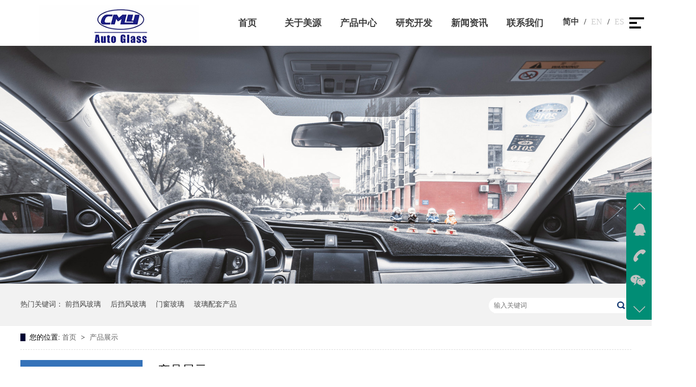

--- FILE ---
content_type: text/html; charset=utf-8
request_url: http://meiyuanglass.com/Product.aspx?TypeID=7
body_size: 6407
content:

<!doctype html>
<html>
<head><meta http-equiv="Content-Type" content="text/html; charset=gb2312" /><title>
	美源汽车玻璃（厦门）有限公司
</title><meta id="description" name="description" content="美源汽车玻璃（厦门）有限公司-主要生产前挡风夹层玻璃、钢化玻璃、夹钨丝发热玻璃和门窗钢化玻璃等产品，在全球汽车玻璃替换市场中拥有较高的市场份额" /><meta id="keywords" name="keywords" content="美源汽车玻璃（厦门）有限公司" />
<script type="text/javascript" src="/js/jquery-1-7-2.js"></script>
<meta charset="UTF-8">
<meta http-equiv="X-UA-Compatible" content="IE=edge,chrome=1" />
<meta name="renderer" content="webkit">
<meta name="viewport" content="width=device-width,initial-scale=1.0,minimum-scale=1.0,maximum-scale=1.0,user-scalable=no">
<link rel="stylesheet" type="text/css" href="css/css.css">
<script type="text/javascript" src="js/jquery-1.6.min.js"></script>
<script type="text/javascript" src="js/jquery.SuperSlide.2.1.3.js"></script>
<script type="text/javascript" src="js/js.js"></script>
<link href="css/page.css" rel="stylesheet" type="text/css" />
    <script src="js/Zhishiying.js" type="text/javascript"></script>
    <style type="text/css">
        .img_list_301 ul li {
            float: left;
            border: #e4e4e4 solid 1px;
            display: inline;
            margin-bottom: 15px;
            margin-right: 15px;
            width: 150px;
            height: 180px;
            overflow: hidden;
        }

        .NewList {
            margin-top: 10px;
        }
    </style>
</head>
<body>
    <form id="form1">
        
<!--④设置网站背景开始-->

<style>
    #bloc #header #nav .otherItem {
  position: absolute;
  height: 100%;
  width: 2rem;
  overflow: hidden;
  padding: 0.25rem 0;
  box-sizing: border-box;
  right: 0;
  top: 0;
    transition: all 0.3s cubic-bezier(0.7, 0.01, 0.3, 1);
    -webkit-transition: all 0.3s cubic-bezier(0.7, 0.01, 0.3, 1);
    -moz-transition: all 0.3s cubic-bezier(0.7, 0.01, 0.3, 1);
    -o-transition: all 0.3s cubic-bezier(0.7, 0.01, 0.3, 1);
}
#bloc #header.active #nav .otherItem{
    padding: 0.05rem 0;
}
#bloc #header #nav .otherItem > span {
  display: flex;
  float: left;
  width: 40%;
  height: 0.5rem;
  justify-content: center;
}
#bloc #header #nav .otherItem > span > a {
  display: inline-block;
  text-align: center;
  transition: all 0.2s cubic-bezier(0.7, 0.01, 0.3, 1);
  -webkit-transition: all 0.2s cubic-bezier(0.7, 0.01, 0.3, 1);
  -moz-transition: all 0.2s cubic-bezier(0.7, 0.01, 0.3, 1);
  -o-transition: all 0.2s cubic-bezier(0.7, 0.01, 0.3, 1);
  font-size: 0.14rem;
  height: 0.5rem;
  line-height: 0.5rem;
  color: rgba(255, 255, 255, 0.5);
}
#bloc #header #nav .otherItem > span > a:hover {
  color: #ffffff;
}
#bloc #header #nav .otherItem > span:nth-child(2) {
  margin-left: 10%;
}
#bloc #header #nav .otherItem > span:nth-child(2) > a {
  width: calc(100%/3);
}
#bloc #header #nav .otherItem > span:nth-child(1) {
  margin-left: 5%;
  margin-right: 5%;
}
#bloc #header #nav .otherItem > span:nth-child(1) > a {
  width: 50%;
  font-size: 0.2rem;
}
#bloc #header #nav .otherItem > span .active {
  color: #ffffff;
  font-weight: bold;
}
#bloc #header #nav .otherItem:after {
  content: '';
  position: absolute;
  left: 0;
  right: 0;
  margin: auto;
  top: 0;
  bottom: 0 ;
  width: 1px;
  height: 0.2rem;
  background-color: rgba(255, 255, 255, 0.5);
}
</style>
<div class="headBg">

    
    <div class="logoBg">
        <a href='http://meiyuanglass.com' title='美源汽车玻璃（厦门）有限公司'><img src='/upload/img/20220902085509.png' alt='美源汽车玻璃（厦门）有限公司' /></a>
    </div>
    <img src="images/imgBtn.png" class="imgBtn01">
    <style>
        .lang {
            line-height: 85px;
        }        
        .lang a {display:inline-block;margin:0 10px;color:#ccc;}
            .lang a.active {color:#3f3f3f; font-weight:900;}
            .lang a:hover {color:#3f3f3f;}
    </style>
    <div class="otherItem" style="float:right;">
			    <span class="lang"><a href="http://www.meiyuanglass.com/" class="active">简中</a>/<a href="http://en.meiyuanglass.com/" class="fanti">EN</a>/<a href="http://es.meiyuanglass.com/">ES</a></span>
		    </div>
    <ul class="menu">
        
        <li>
            <a href="Default.aspx" title="首页">首页</a>
            
        </li>        
        
        <li>
            <a href="AboutUs.aspx?ClassID=2" title="关于美源">关于美源</a>
            
            <dl class="pc_erji">
                
                <dd>
                    <a href="About.aspx?ClassID=25" title="公司简介">
                        公司简介</a>
                </dd>
                
                <dd>
                    <a href="About.aspx?ClassID=26" title="企业文化">
                        企业文化</a>
                </dd>
                
                <dd>
                    <a href="PicList.aspx?ClassID=27" title="荣誉资质">
                        荣誉资质</a>
                </dd>
                
            </dl>
            
        </li>        
        
        <li>
            <a href="About.aspx?ClassID=33" title="产品中心">产品中心</a>
            
            <dl class="pc_erji">
                
                <dd>
                    <a href="About.aspx?ClassID=33" title="前挡风玻璃">
                        前挡风玻璃</a>
                </dd>
                
                <dd>
                    <a href="About.aspx?ClassID=34" title="后挡风玻璃">
                        后挡风玻璃</a>
                </dd>
                
                <dd>
                    <a href="About.aspx?ClassID=35" title="门窗玻璃">
                        门窗玻璃</a>
                </dd>
                
                <dd>
                    <a href="About.aspx?ClassID=36" title="玻璃配套产品">
                        玻璃配套产品</a>
                </dd>
                
            </dl>
            
        </li>        
        
        <li>
            <a href="PicList.aspx?ClassID=31" title="研究开发">研究开发</a>
            
            <dl class="pc_erji">
                
                <dd>
                    <a href="PicList.aspx?ClassID=31" title="生产工艺">
                        生产工艺</a>
                </dd>
                
                <dd>
                    <a href="PicList.aspx?ClassID=44" title="产品检验">
                        产品检验</a>
                </dd>
                
                <dd>
                    <a href="PicList.aspx?ClassID=45" title="认证资质">
                        认证资质</a>
                </dd>
                
            </dl>
            
        </li>        
        
        <li>
            <a href="News.aspx?ClassID=30" title="新闻资讯">新闻资讯</a>
            
            <dl class="pc_erji">
                
                <dd>
                    <a href="PicList.aspx?ClassID=29" title="视频">
                        视频</a>
                </dd>
                
                <dd>
                    <a href="News.aspx?ClassID=30" title="新闻">
                        新闻</a>
                </dd>
                
            </dl>
            
        </li>        
        
        <li>
            <a href="Contact.aspx?ClassID=9" title="联系我们">联系我们</a>
            
        </li>        
        
        
            
        <div class="clear"></div>
    </ul>
    


    <div class="clear"></div>
</div>

        
<div class="banner02Bg" style="background: url(upload/img/20200922142747.jpg) no-repeat center center; background-size: cover;">
</div>

        
<script type="text/javascript" language="javascript">
    //①搜索开始
    function checkSearch() {
        if ($("#KeyName").val() == "" || $("#KeyName").val() == null) {
            alert("请输入搜索关键词");
            $("#KeyName").val("");
            $("#KeyName").focus();
            return false;
        }
        var Search_url = $("#key-Search").attr("value");
        window.location.href = Search_url + "?q=" + escape($("#KeyName").val());
    }

    //②按下回车键出发某个按钮开始
    document.onkeydown = function (event) {
        e = event ? event : (window.event ? window.event : null);
        if (e.keyCode == 13) {
            document.getElementById("SearchButton").click();
            return false;
        }
    }
</script>

<div class="p1-search-1 b">
    <div class="blk-main">
        <div class="blk-md blk">
            <div class="p1-search-1-inp fr">
                
                <a href="ProSearch.aspx" style="display: none;" value="ProSearch.aspx" id="key-Search"></a>
                <input class="p1-search-1-inp1" type="text" id="KeyName" placeholder="输入关键词" />
                <input class="p1-search-1-inp2" type="button" name="SearchButton" id="SearchButton" onclick="checkSearch()" value="" />
                
            </div>
            <p>
                热门关键词：
                
                <a href="Product.aspx?TypeID=1" title="前挡风玻璃">前挡风玻璃</a>
                
                <a href="Product.aspx?TypeID=4" title="后挡风玻璃">后挡风玻璃</a>
                
                <a href="Product.aspx?TypeID=7" title="门窗玻璃">门窗玻璃</a>
                
                <a href="Product.aspx?TypeID=10" title="玻璃配套产品">玻璃配套产品</a>
                
            </p>
        </div>
    </div>

    <!-- CSS -->

</div>

        <div class="blk-main clearafter">
            <div class="blk plc">
                <div class="p12-curmbs-1" navcrumbs="">
                    <b>您的位置: </b>
                    <a href="Default.aspx">首页 </a>
                    <span>&gt; </span>

                    <i class=""><a>产品展示 </a></i>

                </div>
            </div>
            <div class="clear"></div>
            
<div class="blk-xs fl">
    <div class="fdh-01 blk">
        
        <div class="fdh-01-tit">
            <h3>产品分类</h3>
        </div>
        <div class="fdh-01-nav" navvicefocus1="">
            
            <div class="fdh-01-nav-one">
                <h3><a href="Product.aspx?TypeID=1" title="前挡风玻璃">前挡风玻璃 </a></h3>
                
            </div>
            
            <div class="fdh-01-nav-one">
                <h3><a href="Product.aspx?TypeID=4" title="后挡风玻璃">后挡风玻璃 </a></h3>
                
            </div>
            
            <div class="fdh-01-nav-one">
                <h3><a href="Product.aspx?TypeID=7" title="门窗玻璃">门窗玻璃 </a></h3>
                
            </div>
            
            <div class="fdh-01-nav-one">
                <h3><a href="Product.aspx?TypeID=10" title="玻璃配套产品">玻璃配套产品 </a></h3>
                
            </div>
            
        </div>
        
        <div class="clear"></div>
    </div>
    <div class="cbgg-01 blk">
        <p>
            <img src="images/prolist4.png">
        </p>
        <span>0086-13850025601</span>
    </div>
</div>

            <div class="blk-sm fr">
                <div class="cplb-1n-ts-01">
                    <div class="cplb-1n-ts-01-tit">
                        <h3>产品展示</h3>
                    </div>
                    <div class="cplb-1n-ts-01-list">
                        
                                <dl>
                                    <dt>
                                        <a href="ProDetail.aspx?ProId=31" title="门窗玻璃"
                                            target="_blank">
                                            <img src="/upload/20220905151326.jpg" alt="门窗玻璃" />
                                        </a>
                                    </dt>
                                    <dd>
                                        <h4><a href="ProDetail.aspx?ProId=31" title="门窗玻璃"
                                            target="_blank">门窗玻璃</a></h4>
                                        <div class="cplb-1n-ts-01-list-desc">
                                        </div>
                                        <div class="cplb-1n-ts-01-list-deta">
                                            <a href="ProDetail.aspx?ProId=31" title="门窗玻璃"
                                                target="_blank">了解详情</a>
                                        </div>
                                    </dd>
                                </dl>
                            
                    </div>
                    <div class="clear"></div>
                </div>
                <div class="page_box" style="width: 100%; padding-top: 5px; padding-bottom: 8px;">
                    
                </div>
            </div>
            <div class="clear"></div>
        </div>
        
<div class="ftBg">
    <div class="foot">
        <img src="upload/img/20220902085525.png" alt="底部LOGO" class="ftlogo">
        <div style="margin-right: 344px; width: 1271px;">
        <ul class="ftRul"><li>备案号：<a href='http://beian.miit.gov.cn/' target="_blank">闽ICP备2020017383号-1</a></li></ul>
        <ul class="ftRul">
            <li><span style="font-family: Arial, Helvetica, sans-serif;">Copyright&nbsp;&nbsp;&copy;&nbsp;&nbsp;2020-<script
                type="text/javascript">                                                                                                                     var myDate = new Date(); document.write(myDate.getFullYear());</script>
            </span>&nbsp;
            美源汽车玻璃（厦门）有限公司&nbsp;&nbsp;All Rights Reserved. </li>
            <!--<li>
                备案号：<a href='http://beian.miit.gov.cn/' target="_blank">闽ICP备2020017383号-1</a>
            </li>-->
            <!--<li>
                地址：厦门市同安区西柯镇西福路137号&nbsp;&nbsp; </li>
            <li>
                联系人：Sofia&nbsp;&nbsp; </li>
            <li>
                电话：0086-13850025601&nbsp;&nbsp; </li>
            <li>
                手机：0086-13850025601&nbsp;&nbsp; </li>
            <li>
                 </li>
            <li>
                
            技术支持：<a href="http://www.369yun.com" title="光明云网络" target="_blank">光明云网络</a>
                
            </li>
            
            <li>友情链接：
            
                <a href="http://www.365wto.com" target="_blank" title="企业邮箱服务商">
                    企业邮箱服务商</a>
                &nbsp;
                <a href="http://www.baidu.com" target="_blank" title="百度">
                    百度</a>
                
            </li>-->
            
        </ul>
        
        <ul class="ftRul">
            <li><a href="Contact.aspx?ClassID=9" title="联系我们">联系我们</a></li>
            
        </ul>
        
        <ul class="ftRul">
            <li><a href="About.aspx?ClassID=33" title="产品中心">产品中心</a></li>
            
            <!--<li>
                <a href="About.aspx?ClassID=36" title="玻璃配套产品">
                    玻璃配套产品</a>
            </li>-->
            
            <!--<li>
                <a href="About.aspx?ClassID=35" title="门窗玻璃">
                    门窗玻璃</a>
            </li>-->
            
            <!--<li>
                <a href="About.aspx?ClassID=34" title="后挡风玻璃">
                    后挡风玻璃</a>
            </li>-->
            
            <!--<li>
                <a href="About.aspx?ClassID=33" title="前挡风玻璃">
                    前挡风玻璃</a>
            </li>-->
            
        </ul>
        

        </div>
    </div>
</div>
</script>
<style type="text/css">
    /*右侧悬浮菜单*/
    .slide {
        width: 50px;
        height: 250px;
        position: fixed;
        top: 70%;
        margin-top: -126px;
        background: #018D75;
        right: 0;
        border-radius: 5px 0 0 5px;
        z-index: 999;
    }

        .slide ul {
            list-style: none;
        }

        .slide .icon li {
            width: 49px;
            height: 50px;
            background: url(images/icon.png) no-repeat;
        }

        .slide .icon .up {
            background-position: -330px -120px;
        }

        .slide .icon li.qq {
            background-position: -385px -73px;
        }

        .slide .icon li.tel {
            background-position: -385px -160px;
        }

        .slide .icon li.wx {
            background-position: -385px -120px;
        }

        .slide .icon li.down {
            background-position: -330px -160px;
        }

        .slide .info {
            top: 50%;
            height: 147px;
            position: absolute;
            right: 100%;
            background: #018D75;
            width: 0px;
            overflow: hidden;
            margin-top: -73.5px;
            transition: 0.5s;
            border-radius: 4px 0 0 4px;
        }

            .slide .info.hover {
                width: 145px;
            }

            .slide .info li {
                width: 160px;
                color: #CCCCCC;
                text-align: center;
            }

                .slide .info li p {
                    font-size: 16px;
                    line-height: 1.5em;
                    padding: 15px;
                    text-align: left;
                }

                .slide .info li.qq p a {
                    display: block;
                    margin-top: 12px;
                    width: 100px;
                    height: 32px;
                    line-height: 32px;
                    color: #00DFB9;
                    font-size: 16px;
                    text-align: center;
                    text-decoration: none;
                    border: 1px solid #00DFB9;
                    border-radius: 5px;
                }

                    .slide .info li.qq p a:hover {
                        color: #FFFFFF;
                        border: none;
                        background: #00E0DB;
                    }

                .slide .info li div.img {
                    height: 100%;
                    /*background: #DEFFF9;*/
                    margin: 15px;
                }

                    .slide .info li div.img img {
                        width: 100%;
                        height: 100%;
                    }
    /*控制菜单的按钮*/
    .index_cy {
        width: 30px;
        height: 30px;
        background: url(images/index_cy.png);
        position: fixed;
        right: 0;
        top: 50%;
        margin-top: 140px;
        background-position: 62px 0;
        cursor: pointer;
    }

    .index_cy2 {
        width: 30px;
        height: 30px;
        background: url(images/index_cy.png);
        position: fixed;
        right: 0;
        top: 50%;
        margin-top: 140px;
        background-position: 30px 0;
        cursor: pointer;
    }

    /*自适应 当屏小于1050时隐藏*/
    @media screen and (max-width: 1050px) {
        .slide {
            display: none;
        }

        #btn {
            display: none;
        }
    }
</style>
<div class="slide">
    <ul class="icon">
        <li class="up" title="上一页"></li>
        <li class="qq"></li>
        <li class="tel"></li>
        <li class="wx"></li>
        <li class="down" title="下一页"></li>
    </ul>
    <ul class="info">
        <li class="qq" style="display: none;">
            <p>
                在线沟通，请点我

                
            </p>
        </li>
        <li class="tel" style="display: list-item;">
            <p>
                咨询热线：<br>
                0086-13850025601<br>
                客服QQ：
                <br>
                
                <br>
            </p>
        </li>
        <li class="wx" style="display: none;">
            <div class="img">
                <img src="">
                <a style="color: #fff">扫一扫，关注微信</a>
            </div>
        </li>
    </ul>
</div>
<script type="text/javascript">
    $(function () {

        $('.slide .icon li').not('.up,.down').mouseenter(function () {
            $('.slide .info').addClass('hover');
            $('.slide .info li').hide();
            $('.slide .info li.' + $(this).attr('class')).show();//.slide .info li.qq
        });
        $('.slide').mouseleave(function () {
            $('.slide .info').removeClass('hover');
        });

        $('#btn').click(function () {
            $('.slide').toggle();
            if ($(this).hasClass('index_cy')) {
                $(this).removeClass('index_cy');
                $(this).addClass('index_cy2');
            } else {
                $(this).removeClass('index_cy2');
                $(this).addClass('index_cy');
            }

        });

    });
</script>
<meta name="viewport" content="width=1355" />
    </form>
</body>
</html>



--- FILE ---
content_type: text/css
request_url: http://meiyuanglass.com/css/css.css
body_size: 9558
content:
*{
    margin: 0;
    padding: 0;
}

.clear{
    clear: both;
    margin: 0 auto;
}

.fl{
    float: left;
}

.fr{
    float: right;
}

.wrap01{
    width: 1350px;
    margin: 0 auto;
}

a{
    text-decoration: none;
}

ul{
    list-style: none;
}

.headBg{
    background: #fff;
}

.logoBg{
   float: left;
    height: 68px;
    margin-left: 77px;
    margin-top: 10px;
}

.logoBg a{
    display: block;
    height: 100%;
}

.logoBg a img{
    display: block;
    height: 79px;
}

.imgBtn01{
    float: right;
    height: 100%;
    display: block;
    margin-right: 15px;
}

.menu{
    float: right;
    margin-right: -20px;
}

.menu li{
    float: left;
    position: relative;
    margin: 0 30px;
}

.menu li>a{
    display: block;
    height: 90px;
    line-height: 90px;
    font-size: 18px;
    color: #3f3f3f;
    width: 120px;
    text-align: center;
	    /*font-weight: 900;*/
}

.pc_erji{
    position: absolute;
    top: 90px;
    left: 0;
    width: 100%;
    background: #fff;
    box-shadow: 0 0 8px #ccc;
    border-radius: 3px;
    display: none;
    z-index: 10;
}

.menu li:hover>a{
    background: #f5f5f5;
}

.menu li:hover .pc_erji{
    display: block;
}

.pc_erji dd{
    padding: 0 10px;
}

.pc_erji dd a{
    height: 30px;
    line-height: 30px;
    color: #666;
    font-size: 14px;
    text-align: center;
    display: block;
    font-weight: 900;
}

.pc_erji dd:hover{
    background: #f5f5f5;
}

.bannerBg{
    /*height: 800px;*/
}

.c1Bg{
    text-align: center;
    font-size: 0;
    padding: 70px 0;
}


.c1Bg li{
    display: inline-block;
    width: 145px;
    padding: 70px 94px;
    border-right: 1px solid #d9d9d9;
}

.c1Bg li:nth-child(4n){
    border: none;
}

.c1Bg li label{
    display: block;
    font-size: 40px;
    text-align: center;
    line-height: 60px;
    color: #333;
}

.c1Bg li img{
    width: 20px;
    height: 11px;
    margin-top: 20px;
    display: inline-block;
}

.c1Bg li span{
    display: inline-block;
    color: #666;
    font-size: 16px;
    line-height: 24px;
    margin-top: 20px;
    height: 48px;
    overflow: hidden;
}

.c2Bg{
        padding: 46px 0px 110px 0;
}

.tit01{
}

.tit01 label{
    display: block;
    color: #1f1f1f;
    text-align: center;
    font-size: 33px;
    font-weight: 500;
    line-height: 47px;
}

.tit01 span{
    display: block;
    color: #1f1f1f;
    text-align: center;
    font-size: 18px;
    font-weight: 500;
    line-height: 24px;
}

.tit02 label{
    display: block;
    color: #ffffff;
    text-align: center;
    font-size: 33px;
    font-weight: 500;
    line-height: 47px;
}

.tit02 span{
       display: block;
    color: #fff;
    text-align: center;
    font-size: 18px;
    font-weight: 500;
    line-height: 24px;
}


.c2{
    width: 1344px;
    margin: 90px auto 0;
    overflow: hidden;
}

.c2 li{
    width: 270px;
    height: 600px;
    float: left;
    margin-right: 13px;
    overflow: hidden;
}

.c2 li>div{
    width: 500px;
    height: 500px;
}




.c2 li>dl{
    width: 268px;
    height: 98px;
    background: #fff;
    border: 1px solid #c3c3c3;
}

.c2 li>div img{
    display: block;
    width: 100%;
    height: 100%;
}

.c2 li:last-child{
    margin-right: 0 !important;
    float: right !important;
}

.c2LiMax{
    width: 778px !important;
}

.c2LiMax>div{
    width: 778px !important;
    height: 100% !important;
}

.c2LiMax>dl{
    display: none !important;
}

.c2 li>dl dt{
    line-height: 98px;
    text-align: center;
    height: 98px;
}

.c2 li>dl dt img{
    vertical-align: middle;
    margin: 0 5px;
}

.c3Bg{
    padding: 80px 0;
   /* background: #000;*/
	background: url(/images/123123.jpg) no-repeat center center;
}


.c3Mbg{
    width: 1340px;
    margin: 100px auto 0;
    position: relative;
}

a{
    text-decoration: none;
}

ul{
    list-style: none;
}

.c3BannerBg{
    width: 1164px;
    height: 366px;
     margin:0 auto;
    position: relative;
    overflow: hidden;
}

.tuUl{
    overflow: hidden;
}

.tuUl li{
    float: left;
    width: 1164px;
    height: 366px;
    background: #fff;
}


.btn{
    position: absolute;
    cursor: pointer;
    width: 60px;
    height: 11px;
    top: 50%;
    margin-top: -5.5px;
}

.btn img{
    display: block;
    width: 100%;
    height: 100%;
}

.btn.anL{
    left: 0;
}


.btn.anR{
    right: 0;
}

.c3Ltu{
    float: left;
    width: 580px;
    height: 100%;
}

.c3Ltu img{
    display: block;
    width: 100%;
    height: 100%;
}

.c3RDiv{
    width: 496px;
    float: right;
     padding: 44px;
}

.c3RDiv dt{
    font-size: 26px;
    color: #000;
    line-height: 36px;
    font-weight: bolder;
}

.c3RDiv dd{
 }

.c3RDiv dd span{
    display: block;
    color: #6b6b6b;
    font-size: 15px;
    line-height: 24px;
    padding-left: 15px;
    position: relative;
    margin-top: 15px;
}

.c3RDiv dd span:after{
    content: '';
    position: absolute;
    left: 0;
    top: 10px;
    width: 5px;
    height: 5px;
    background:#6b6b6b;
}

.moreA{
    display: block;
    width: 274px;
    height: 55px;
    color: #fff;
    background: #636363;
    font-size: 15px;
    text-align: center;
    line-height: 55px;
    margin: 66px auto 0;
}

.c4bg{
        padding: 100px 0 0 0px;
 }

.c4Ul01{
    width: 1340px;
    margin: 200px auto 0;
}

.c4Ul01 li{
    width: 214px;
    float: left;
    padding: 50px 60px 100px;
    position: relative;
}

.c4Ul01 li label{
    display: block;
    text-align: center;
    color: #000;
    font-size: 24px;
    overflow: hidden;
    white-space: nowrap;
    text-overflow: ellipsis;
}

.c4Ul01 li span{
    display: block;
    color: #9c9c9c;
    font-size: 16px;
    text-align: center;
    margin-top: 20px;
}

.c4li01:after{
    content: '';
    position: absolute;
    right: 0;
    bottom: 17px;
    background: #a2a2a2;
    width: 2px;
    height: 275px;
}

.c4li01:before{
    content: '';
    position: absolute;
    right: -6.99px;
    bottom:283.5px;
    background:url(../images/arrT01.png) no-repeat center center;
    background-size: cover;
    width: 15px;
    height: 15px;
}

.c4li02:after{
    content: '';
    position: absolute;
    right: 0;
    bottom: 17px;
    background: #a2a2a2;
    width: 2px;
    height: 360px;
}

.c4li02:before{
    content: '';
    position: absolute;
    right: -6.99px;
    bottom: 367.5px;
    background:url(../images/arrT01.png) no-repeat center center;
    background-size: cover;
    width: 15px;
    height: 15px;
}

.c4li03:after{
        content: '';
    position: absolute;
    right: 0;
    bottom: 17px;
    background: #a2a2a2;
    width: 2px;
    height: 426px;
}

.c4li03:before{
    content: '';
    position: absolute;
    right: -6.99px;
    bottom: 433.5px;
    background:url(../images/arrT01.png) no-repeat center center;
    background-size: cover;
    width: 15px;
    height: 15px;
}


.c4li04:after{
    content: '';
    position: absolute;
    right: 0;
    bottom: 17px;
    background: #a2a2a2;
    width: 2px;
    height: 518px;
}

.c4li04:before{
    content: '';
    position: absolute;
    right: -6.99px;
    bottom: 525px;
    background:url(../images/arrT01.png) no-repeat center center;
    background-size: cover;
    width: 15px;
    height: 15px;
}

.c4B{
    height: 510px;
    overflow: hidden;
    width: 1340px;
    margin: 0 auto;
}

.c4B label{
    display: block;
    font-size: 33px;
    color: #fff;
    text-align: center;
    line-height: 42px;
    margin-top: 150px;
	font-weight: 500;
}


.c4B span{
    display: block;
    font-size: 18px;
    line-height: 28px;
    color: #fff;
    text-align: center;
    margin-top: 15px;
}

.c4B a{
    display: block;
    width: 274px;
    height: 55px;
    color: #fff;
    background: #947a5f;
    font-size: 15px;
    text-align: center;
    line-height: 55px;
    margin: 66px auto 0;
}

.c5Bg{
    padding: 100px 0;
 }

.c5Tb01{
    width: 1340px;
    margin: 90px auto 0;
    /*border-collapse: collapse;*/
    overflow: hidden;
}

.c5Tb01 td{
    border: 1px solid #dadada;
    padding: 36px;
    width: 20%;
    text-align: center;
}

.c5Tb01 td label {
    display: block;
    font-size: 20px;
    text-align: center;
    line-height: 36px;
    font-weight: bolder;
    color: #4e4e4e;
}

.c5Tb01 td img {
    width: 20px;
    height: 11px;
    margin: 10px auto 0;
    /*display:block;*/
}

.c5Tb01 li{
    border: 1px solid #dadada;
    padding: 1.42%;
    width: 15%;
    float: left;
    margin: 10px 1%;
    text-align: center;
}

.c5Tb01 li label {
    display: block;
    font-size: 20px;
    text-align: center;
    line-height: 36px;
    font-weight: bolder;
    color: #4e4e4e;
}

.c5Tb01 li img {
    width: 20px;
    height: 11px;
    margin: 10px auto 0;
    /*display:block;*/
}


.arbImg01{
    display:block;
}

.arbImg02{
    display:none;
}

.c5Tb01 td:hover .arbImg01{
    display:none;
}

.c5Tb01 td:hover .arbImg02{
    display:block;
}


.c5Tb01 td span {
    display:block;
    color: #666;
    font-size: 14px;
    line-height: 20px;
    margin-top: 20px;
    text-align: center;
    /*width: 150px;*/
    height: 100px;
    overflow: hidden;
}

.c5Tb01 td:hover{
    background: #947a5f;
}

.c5Tb01 td:hover label{
    color: #fff;
}

.c5Tb01 td:hover span{
    color: #fff;
}


.c5Tb01 li:hover .arbImg01{
    display:none;
}

.c5Tb01 li:hover .arbImg02{
    display:block;
}


.c5Tb01 li span {
    display:block;
    color: #666;
    font-size: 14px;
    line-height: 20px;
    margin-top: 20px;
    text-align: center;
    /*width: 150px;*/
    height: 130px;
    overflow: hidden;
}

.c5Tb01 li:hover{
    background: #947a5f;
}

.c5Tb01 li:hover label{
    color: #fff;
}

.c5Tb01 li:hover span{
    color: #fff;
}


.c5Bg>a{
    display: block;
    width: 276px;
    height: 54px;
    margin: 100px auto 0;
    position: relative;
    background: #636363;
}

.c5Bg>a img{
    display: block;
    position: absolute;
    width: 36px;
    height: 15px;
    top: 0;
    right: 0;
    bottom: 0;
    left: 0;
    margin: auto;
}

.c6bg{
     height: 600px;
}

.c6L{
    width: 50%;
    float: left;
    height:100%;
}


.c6R{
    background:#f3f3f3;
    height:100%;
    width: 50%;
    float: right;
}

.c6RM{
    padding: 100px;
    height: 400px;
    overflow: hidden;
}

.c6RMT{

}

.c6RMT label{
    display: block;
    color: #333;
    text-align: center;
    font-size: 30px;
    line-height: 36px;
}

.c6RMT span{
    display: block;
    color: #c1c1c1;
    font-size: 14px;
    text-align: center;
    line-height: 24px;
}

.c6RMm{
    margin-top: 36px;
}

.c6RMm span{
     color: #a2a2a2;
    font-size: 18px;
    line-height: 39px;
    display: block;
    text-indent: 40px;
    text-align:justify;
}

.c6RM>a{
    display: block;
    width: 274px;
    height: 56px;
    margin: 50px auto 0;
    color: #a4a4a4;
    text-align: center;
    line-height: 56px;
    font-size: 16px;
    border: 1px solid #c3c3c3;
}

.tit01 i{
    display: block;
    font-size: 14px;
    text-align: center;
    font-style: normal;
    color: #c1c1c1;
    line-height: 24px;
    height: 24px;
}

.c7bg{
    padding: 100px 0;
}

.c7{
    overflow: hidden;
    width: 1340px;
    margin: 50px auto 0;
    font-size: 0;
    text-align: center;
}

.c7 li{
    width: 370px;
    padding:50px 24px 50px 50px;
    border: 1px solid #c2c2c2;
    display: inline-block;
    overflow: hidden;
}

.c7ImgBox{
    width: 54px;
    height: 54px;
    border: 1px solid #c2c2c2;
    border-radius: 50%;
    position: relative;
    float: left;
}

.c7ImgBox img{
    position: absolute;
    max-width: 100%;
    max-height: 100%;
    left: 0;
    right: 0;
    top: 0;
    bottom: 0;
    margin: auto;
    display: block;
}

.c7TextBox{
    float: right;
    width: 300px;
}

.c7TextBox label{
    display: block;
    font-size: 15px;
    line-height: 30px;
    text-align: left;
    font-weight: bold;
}

.c7TextBox span{
    display: block;
    font-size: 14px;
    line-height: 24px;
    text-align: left;
    font-weight: bold;
}

.c7M{
    width: 1340px;
    margin: 50px auto 0;
}

.c7M li{
    overflow: hidden;
    margin-bottom: 30px;
}

.c7M li input[inp01]{
    display: block;
    height: 40px;
    border: none;
    border-bottom: 1px solid #c0c0c0;
    float: left;
    width: 354px;
    outline: none;
    padding: 0 5px;
    margin-right: 124px;
    color: #a5a5a5;
    font-size: 15px;
    line-height: 40px;
}

.c7M li input[inp01]::placeholder{
    color: #a5a5a5;
    font-size: 15px;
    line-height: 40px;
}

.c7M li input[inp01]:last-child{
    margin-right: 0 !important;
    float: right;
}


.c7M li input[inp02]{
    display: block;
    height: 40px;
    border: none;
    border-bottom: 1px solid #c0c0c0;
    width: 1330px;
    outline: none;
    padding: 0 5px;
    color: #a5a5a5;
    font-size: 15px;
    line-height: 40px;
}

.c7M li input[inp02]::placeholder{
    color: #a5a5a5;
    font-size: 15px;
    line-height: 40px;
}

    .c7M li input[inp03] {
        display: block;
        width: 274px;
        height: 56px;
        margin: 50px auto 0;
        color: #ada5b9;
        text-align: center;
        line-height: 56px;
        font-size: 16px;
        font-weight: bold;
        outline: none;
        cursor: pointer;
        background: none;
        border: 1px solid #c5c5c5;
    }

.c8bg{
    padding: 80px 0;

}

.gun08Bg{
    position: relative;
    width: 1568px;
    margin: 0 auto;
}

.gun08{
    width: 1368px;
    margin: 50px auto 0;
    overflow: hidden;
}

.gun08 ul{
    text-align: center;
    font-size: 0;
    transition: 500ms;
}

.gun08 ul li{
    display: inline-block;
    width: 440px;
    height: 394px;
    margin: 0 8px;
}

.gun08 ul li a{
    display:block;
    width: 100%;
    height: 100%;
}

.gun08 ul li a img{
    display:block;
    width: 100%;
    height: 100%;
}

.btn01{
    position: absolute;
    cursor: pointer;
    width: 60px;
    height: 11px;
    top: 50%;
    margin-top: -5.5px;
}

.btn01 img{
    display: block;
    width: 100%;
    height: 100%;
}

.btn01.anL01{
    left: 0;
}


.btn01.anR01{
    right: 0;
}

.c9bg{
    padding: 80px 0;
    background: #f8f8f8;
}

.more02{
    display: block;
    width: 276px;
    height: 54px;
    margin: 100px auto 0;
    position: relative;
    background: #636363;
}

.more02 img{
    display: block;
    position: absolute;
    width: 36px;
    height: 15px;
    top: 0;
    right: 0;
    bottom: 0;
    left: 0;
    margin: auto;
}

.c9Ul{
    width: 1340px;
    overflow: hidden;
     margin: 80px auto 0;
}

.c9Ul li{
    width: 654px;
    background: #fff;
    float: left;
    padding: 50px 0;
}

.c9Ul li a{
    display: block;
    width: 100%;
    height: 100%;
    overflow: hidden;
}

.c9L{
    padding-left: 45px;
    position: relative;
    float: left;
}

.c9L:after{
    content: '';
    position: absolute;
    width: 41px;
    height: 1px;
    background: #757575;
    left: 0;
    top: 15px;
}

.c9L label{
    display: block;
    font-size: 20px;
    color: #757575;
    line-height: 30px;
}

.c9L span{
    display: block;
    font-size: 14px;
    font-style: normal;
    color: #c1c1c1;
    line-height: 36px;
    height: 36px;
}

.c9Ul li:nth-child(2n){
    float: right !important;
}

.c9R{
    width: 396px;
     float: left;
    margin-left: 40px;
}

.c9R label{
    display: block;
    font-size: 18px;
    color: #747474;
    line-height: 36px;
    overflow: hidden;
    white-space: nowrap;
    text-overflow: ellipsis;
}


.c9R span{
    display: block;
    font-size: 15px;
    color: #747474;
    line-height: 28px;
    overflow: hidden;
    height: 84px;
    margin-top: 20px;
}

.ftBg{
    background: #f8f8f8;
    padding: 80px 0;
}

.foot{
    width: 1367px;
    margin: 0 auto;
    overflow: hidden;
}

.ftlogo{
    display: block;
    width: 319px;
    float: left;
}

.ftRul{
    float: right;
    margin-left: 30px;
}

.ftRul li{

    line-height: 30px;
    height: 30px;
    color: #747474;
    font-size: 14px;
    overflow: hidden;
    white-space: nowrap;
    text-overflow: ellipsis;
}

.ftRul li>a{
    display: inline-block;
    max-width: 120px;
    line-height: 30px;
    height: 30px;
    color: #747474;
    font-size: 14px;
    overflow: hidden;
    white-space: nowrap;
    vertical-align: bottom;
    text-overflow: ellipsis;
}

.ftRul li>a:hover{
    text-decoration: underline;
}


/*ins01------------------------*/
.banner02Bg{
    position: relative;
}

.banner02Text{
    position: absolute;
    top: 0;
    right: 0;
    bottom: 0;
    left: 0;
    margin: auto;
    width: 1200px;
    height: 240px;
}

.banner02Text h1{
    font-size: 56px;
    font-style: italic;
    font-weight: bolder;
    line-height: 64px;
    color: #fff;
    text-align: center;
}

.banner02Text h2{
    font-size: 34px;
    font-style: italic;
    font-weight: bolder;
    line-height: 56px;
    text-align: center;
    color: #fff;
    margin-top: 10px;

}

.banner02Text label{
    display: block;
    font-size: 18px;
    line-height: 24px;
    color: #fff;
    margin-top: 20px;
    text-align: center;
}

.ins01C1bg{
    padding: 100px 0;
}

.ins01C1{
    margin: 50px auto 0;
    width: 1340px;
}

.ins01C1 dl{
    margin-bottom: 10px;
    overflow: hidden;
}

.ins01C1 dl dt{
    width: 582px;
    height: 292px;
}

.ins01C1 dl dt img{
    display: block;
    width: 100%;
    height: 100%;
}

.ins01C1 dl dd{
    /*width: 750px;*/
    /*height: 292px;*/
    width: 680px;
    height: 222px;
    background: #f4f4f4;
    padding: 35px;
    overflow: hidden;
}

.ins01C1 dl dd label{
    display: block;
    font-size: 24px;
    font-weight: bolder;
    color: #000;
    line-height: 36px;
    white-space: nowrap;
    text-overflow: ellipsis;
    overflow: hidden;
}

.ins01C1 dl dd span{
    display: block;
    color: #6b6b6b;
    font-size: 15px;
    line-height: 24px;
    padding-left: 15px;
    position: relative;
    margin-top: 15px;
}

.ins01C1 dl dd span:after{
    content: '';
    position: absolute;
    left: 0;
    top: 10px;
    width: 5px;
    height: 5px;
    background:#6b6b6b;
}

.ins01C2bg{
    padding: 80px 0;
}

.ins01C2T{
    overflow: hidden;
    width: 1350px;
    margin: 50px auto 0;
}


.ins01C2T dt{
    overflow: hidden;
    float: left;
    width: 1095px;
}

.ins01C2T dt input{
    display: block;
    /*width: 532px;*/
    width: 472px;
    height: 80px;
    padding: 0 30px;
    background: #fff;
    border: none;
    outline: none;
    float: left;
    margin-right: 15px;
    margin-bottom: 16px;
    font-size: 24px;
    color: #000;
    line-height: 80px;
}

.ins01C2T dt input::placeholder{
    font-size: 24px;
    color: #666;
    line-height: 80px;
}

.ins01C2T dd{
    width: 255px;
    float: right;
}

.ins01C2T dd input{
    display: block;
    cursor: pointer;
    background: #957c5e;
    color: #fff;
    width: 100%;
    height:176px;
    border-radius: 3px;
    font-size: 32px;
    font-weight: bold;
    border: none;
    outline: none;
}

.ins01C2B{
    margin: 50px auto 0;
     width: 1200px;
}

.ins01C2B label{
    display: block;
    text-align: center;
    font-size: 28px;
    color: #fff;
    line-height: 36px;
}

.ins01C2B span{
    display: block;
    text-align: center;
    font-size: 42px;
    color: #fff;
    line-height: 56px;
}

.ins01C3bg{
    padding: 80px 0;
    margin-top: 5px;
}

.ins01C3{
    width: 1200px;
    margin: 50px auto 0;
}

.ins01C3 img{
    display: block;
    width: 100%;
}


/*ins02------------------------*/
.banner02TxtBox{
    width: 520px;
    height: 240px;
    background: rgba(255,255,255,.6);
    position: absolute;
    top: 0;
    right: 0;
    bottom: 0;
    left: 0;
    margin: auto;
    padding: 30px 100px;
}

.banner02TxtBox>h1{
    font-size: 50px;
    color: #000;
    text-align: center;
    line-height: 60px;
}

.banner02TxtBox>h2{
    font-size: 30px;
    color: #000;
    text-align: center;
    line-height: 42px;
    width: 160px;
    margin: 20px auto 0;
    padding: 0 70px;
     position: relative;
}

.banner02TxtBox>h2:before{
    content: '';
    position: absolute;
    width: 60px;
    height: 3px;
    background: #000;
    left: 0;
    top: 20px;
}

.banner02TxtBox>h2:after{
    content: '';
    position: absolute;
    width: 60px;
    height: 3px;
    background: #000;
    right: 0;
    top: 20px;
}

.banner02TxtBox>h3{
    font-size: 36px;
    color: #000;
    text-align: center;
    line-height: 48px;
    margin-top: 40px;
}

.ins02C1bg{
    padding: 100px 0 0;
}

.tit03{
    position: relative;
    width: 1200px;
    margin: 0 auto;
}

.tit03 label{
    display: block;
    color: #000;
    font-size: 33px;
    height: 42px;
    line-height: 42px;
    padding-bottom: 20px;
    text-align: center;
}

.tit03:after{
    content: '';
    position: absolute;
    left: 50%;
    bottom: 0;
    width: 60px;
    height: 5px;
    transform: translateX(-50%);
    background: #bdbdbd;
}

.ins02C1{
    width: 1200px;
    margin: 50px auto 0;
}

.ins02C1 span{
    display: block;
    color: #747474;
    font-size: 14px;
    line-height: 24px;
    text-indent: 30px;
    margin: 15px 0;
}

.ins02C2bg{
    padding: 80px 0;
}

.ins02C2{
    width: 1000px;
    margin: 50px auto 0;
}

.ins02C2 li{
    padding-left: 50px;
    line-height: 32px;
    color: #fff;
    font-size: 22px;
    margin: 10px 0;
    position: relative;
}

.ins02C2 li:after{
    width: 8px;
    height: 8px;
    content: '';
    position: absolute;
    background: #fff;
    border-radius: 50%;
    left: 0;
    top: 13px;
}

.tit04{
    position: relative;
    width: 1200px;
    margin: 0 auto;
}

.tit04 label{
    display: block;
    color: #fff;
    font-size: 33px;
    height: 42px;
    line-height: 42px;
    padding-bottom: 20px;
    text-align: center;
}

.tit04:after{
    content: '';
    position: absolute;
    left: 50%;
    bottom: 0;
    width: 60px;
    height: 5px;
    transform: translateX(-50%);
    background: #fff;
}

.ins02C3bg{
   padding: 100px 0 0px 0;
}

.ins02C3{
    width: 1320px;
    margin: 50px auto 0;
    overflow: hidden;
}

.ins02C3 li{
    padding: 30px;
    position: relative;
    float: left;
    width: 270px;
    margin: 30px 0;
}

.ins02C3 li:after{
    content: '';
    position: absolute;
    left: 0;
    top: 0;
    width: 1px;
    height: 100%;
    background: #ededed;
 }


.ins02C3 li>h2{
    color: #000;
    font-size: 20px;
    line-height: 28px;
}

.ins02C3Tu{
    width: 210px;
    height: 255px;
}

.ins02C3Tu img{
    display: block;
    width: 100%;
    height: 100%;
}

.ins02C3 li>i{
    font-style: normal;
    font-size: 14px;
    line-height: 24px;
    color: #666;
    display: block;
    margin-top: 10px;
}

.ins02C3 li>label{
    display: block;
    color: #8b7661;
    font-size: 18px;
    line-height: 24px;
}

.ins02C3 li>span{
    display: block;
    color: #666;
    font-size: 16px;
    line-height: 24px;
    height: 177px;
    overflow: hidden;
    margin-top: 10px;
}

.ins02C4bg{
    padding: 100px 0 0;
}

.ins02C4{
    margin-top: 75px;
    overflow: hidden;

}


.ins02C4 li{
    float: left;
    width: 32%;
    margin-right: 2%;
    margin-bottom: 15px;
}

.ins02C4 li a{
    display: block;
    width: 100%;
}

.ins02C4 li a img{
    display: block;
    width: 100%;
}


.ins02C4 li:last-child{
    margin-right: 0 !important;
    float: right !important;
}


/*ins03---------------------*/
.p1-search-1 {
    background: #f2f2f2;
    height: 82px;
    border-bottom: 1px solid #eee;
    overflow: hidden;
    font-size: 14px;
}

.p1-search-1 p {
    color: #444;
    line-height: 82px;
}

.p1-search-1 a {
    color: #444;
    display: inline-block;
    margin-right: 15px;
}

.p1-search-1-inp {
    width: 270px;
    height: 30px;
    border-radius: 20px;
    background: #fff;
    padding-left: 10px;
    margin-top: 28px;
}

.p1-search-1-inp input {
    border: 0;
}

.p1-search-1-inp1 {
    width: 224px;
    height: 30px;
    line-height: 30px;
    color: #a9a9a9;
    float: left;
    outline: none;
    border: none;
}

.p1-search-1-inp2 {
    width: 30px;
    height: 30px;
    background: url(../images/VISkins-p1.png) no-repeat -258px -936px;
    float: right;
    cursor: pointer;
    outline: none;
    border: none;

}


.p12-curmbs-1 {
    font-size: 14px;
    border-bottom: 1px dashed #dcdcdc;
}
.p12-curblock{
    display: none;
}
.p12-curmbs-1 b {
    border-left: 10px solid #000333;
    font-weight: normal;
    padding-left: 8px;
}
.p12-curmbs-1 i {
    font-style: normal;
}

.p12-curmbs-1 span {
    padding: 0 5px;
    height: 46px;
    line-height: 46px;
}

.blk-main {
    width: 1200px;
    margin: 0 auto;
}

.clearafter:after {
    content: ".";
    display: block;
    height: 0;
    visibility: hidden;
    clear: both;
}

.blk{margin-bottom:  20px;}

.p12-curmbs-1 {
    font-size: 14px;
    border-bottom: 1px dashed #dcdcdc;
}
.p12-curblock{
    display: none;
}
.p12-curmbs-1 b {
    border-left: 10px solid #000333;
    font-weight: normal;
    padding-left: 8px;
}
.p12-curmbs-1 i {
    font-style: normal;
}

.p12-curmbs-1 span {
    font-family: 'å®‹ä½“';
    padding: 0 5px;
    height: 46px;
    line-height: 46px;
}


.fdh-01-tit {
    background: #3572b9;
    height: 80px;
}

.fdh-01-tit h3 {
    height: 75px;
    font-size: 24px;
    font-weight: normal;
    line-height: 75px;
    color: #fff;
    border-bottom: 1px solid #fff;
    text-align: center;
}

.fdh-01-tit h3 span {
    font-size: 14px;
    text-transform: uppercase;
}

.fdh-01-nav-one h3 {
    height: 50px;
    line-height: 50px;
    background: url(images/p14-icon5.png) no-repeat right center #ececeb;
    margin-bottom: 2px;
}

.fdh-01-nav-one h3 a {
    display: block;
    font-size: 18px;
    font-weight: normal;
    margin-right: 40px;
    margin-left: 38px;
    color: #666;
}

.fdh-01-nav-one h3.sidenavcur,
.fdh-01-nav-one h3:hover {
    background: url(images/p14-icon2.png) no-repeat right center  #3572b9;
}

.fdh-01-nav-one h3.sidenavcur a,
.fdh-01-nav-one h3:hover a{
    color: #fff;
}
.fdh-01-nav dl {
    padding: 2px 0 4px;
}

.fdh-01-nav dt {
    height: 50px;
    font-size: 16px;
    line-height: 50px;
    padding-left: 54px;
    padding-right: 40px;
    margin-bottom: 1px;
    background: #ececec;
    position: relative;
}

.fdh-01-nav dt:after {
    content: "";
    width: 8px;
    height: 8px;
    border: 2px solid #b8b8b8;
    border-style: solid solid none none;
    position: absolute;
    top: 50%;
    right: 32px;
    margin-top: -4px;
    -webkit-transform: rotate(45deg);
    -moz-transform: rotate(45deg);
    -ms-transform: rotate(45deg);
    -o-transform: rotate(45deg);
    transform: rotate(45deg);
}

.fdh-01-nav dt.sidenavcur:after,
.fdh-01-nav dt:hover:after {
    border-color:  #10386c;
}

.fdh-01-nav dt.sidenavcur a,
.fdh-01-nav dt:hover a {
    color:  #10386c;
}

.fdh-01-nav dd {
    border: 1px solid #ececec;
    border-bottom: 0;
}

.fdh-01-nav p {
    height: 50px;
    font-size: 14px;
    line-height: 50px;
    padding-left: 72px;
    padding-right: 40px;
    border-bottom: 1px solid #ececec;
    background: #fff;
    position: relative;
}

.fdh-01-nav p.sidenavcur a,
.fdh-01-nav p:hover a {
    color:  #10386c;
}

.fdh-01-nav p.sidenavcur:after,
.fdh-01-nav p:hover:after {
    background: #000333;
}

.fdh-01-nav a {
    display: block;
    overflow: hidden;
    text-overflow: ellipsis;
    white-space: nowrap;
}


.cbgg-01 {
    background: #3572b9;
    text-align: center;
    color: #fff;
}

.cbgg-01-img img {
    width: 100%;
    display: block;
}

.cbgg-01 p {
    padding-top: 15px;
}

.cbgg-01 p img {
    vertical-align: middle;
    margin-right: 5px;
}

.cbgg-01 span {
    display: block;
    font-size: 28px;
    font-weight: bold;
    font-family: Arial;
    padding-bottom: 20px;
    padding-top: 10px;
}


.cplb-1n-ts-01-tit {
    height: 40px;
    border-bottom: 2px solid #d4d4d4;
    margin-bottom: 18px;
}

.cplb-1n-ts-01-tit h3 {
    height: 40px;
    display: inline-block;
    font-size: 24px;
    font-weight: normal;
    line-height: 40px;
    padding-right: 24px;
    border-bottom: 2px solid #000333;
}

.cplb-1n-ts-01 dl {
    border: 1px solid #dedede;
    margin-bottom: 15px;
    padding: 15px 0 18px 0;
    background: #fff;
    display: inline-block;
    width: 100%;
}

.cplb-1n-ts-01 dl:hover {
    border: 1px solid  #10386c;
}

.cplb-1n-ts-01 dt {
    width: 30%;
    float: left;
    margin-right: 5.5%;
    margin-left: 20px;
}

.cplb-1n-ts-01 dt img {
    width: 100%;
    margin: 0 auto;
    display: block;
}

.cplb-1n-ts-01 dd {
    padding-right: 4.5%;
}

.cplb-1n-ts-01 dd h4 {
    height: 52px;
    font-weight: normal;
    font-size: 18px;
    color: #154c64;
    line-height: 48px;
    margin-bottom: 10px;
    overflow: hidden;
    text-overflow: ellipsis;
    white-space: nowrap;
}

.cplb-1n-ts-01 h4 a {
    display: block;
    overflow: hidden;
    text-overflow: ellipsis;
    white-space: nowrap;
    padding-bottom: 4px;
    background: url(../images/p15-icon1.png) repeat-x left bottom;
}

.cplb-1n-ts-01 dl:hover h4 a {
    color:  #10386c;
}

.cplb-1n-ts-01-list-desc {
    max-height: 84px;
    font-size: 14px;
    line-height: 28px;
    color: #626262;
    overflow: hidden;
    margin-bottom: 20px;
}

.cplb-1n-ts-01-list-deta {
    float: right;
    width: 125px;
    height: 38px;
    display: inline-block;
    border: 1px solid #aaa;
    font-size: 16px;
    line-height: 40px;
    text-align: center;
}

.cplb-1n-ts-01 dl:hover .cplb-1n-ts-01-list-deta {
    background:  #10386c;
    border-color:  #10386c;
}

.cplb-1n-ts-01 dl:hover .cplb-1n-ts-01-list-deta a {
    color: #fff;
}


.g_ft{height: 442px; overflow: hidden;background: #1f1f1f;}
.a1{width: 375px;height: 442px;float: left;background:url(img/line2.jpg) no-repeat right 190px}
.a1 h1 img{width:294px; height:42px;}
.a1 h1 a{width:294px; height:42px;display: block;margin-top:114px;}
.a1 li{width:153px; height:149px;float: left;margin-right: 19px;margin-top: 33px;}
.a1 li a{width:153px; height:149px;display: block;}
.a1 li img{width:153px; height:149px;border:3px solid #10386c;}
.a2{width: 70px;height: 442px;float: left;background:url(img/line2.jpg) no-repeat right 190px;padding-left: 83px;padding-right: 67px;}
.a2 h2 a{width:70px; height:68px;display: block;margin-top:83px;margin-bottom: 28px;}
.a2 li a{display: block;height: 34px;line-height: 34px;font-size: 14px;color: #666;text-align: center;}
.a3{width: 319px;height: 442px;float: left;padding-left: 66px;}
.a3 h2 a{width:70px; height:68px;display: block;margin-top:83px;margin-bottom: 28px;}
.a3 p{font-size: 14px;color: #666;line-height:24px;margin-bottom:10px;}
.a3 p em{padding: 0 5px;}


.client-2 {
    position: fixed;
    right: -170px;
    top: 50%;
    z-index: 900;
}

.client-2 li a {
    text-decoration: none;
}
.client-2 li {
    margin-top: 1px;
    clear: both;
    height: 71px;
    position: relative;
}

.client-2 li i {
    background: url(../images/fx.png) no-repeat;
    display: block;
    width: 30px;
    height: 27px;
    margin: 0px auto;
    text-align: center;
}

.client-2 li p {
    height: 20px;
    font-size: 14px;
    line-height: 20px;
    overflow: hidden;
    text-align: center;
    color: #fff;
}

.client-2 .my-kefu-qq i {
    background-position: 4px 5px;
}

.client-2 .my-kefu-tel i {
    background-position: 0 -21px;
}

.client-2 .my-kefu-liuyan i {
    background-position: 4px -53px;
}

.client-2 .my-kefu-weixin i {
    background-position: -34px 4px;
}

.client-2 .my-kefu-weibo i {
    background-position: -30px -22px;
}

.client-2 .my-kefu-ftop {
    display: none;
}

.client-2 .my-kefu-ftop i {
    width: 33px;
    height: 35px;
    background-position: -27px -51px;
}

.client-2 .my-kefu-left {
    float: left;
    width: 77px;
    height: 47px;
    position: relative;
}

.client-2 .my-kefu-tel-right {
    font-size: 16px;
    color: #fff;
    float: left;
    height: 24px;
    line-height: 22px;
    padding: 0 15px;
    border-left: 1px solid #fff;
    margin-top: 14px;
}

.client-2 .my-kefu-right {
    width: 20px;
}

.client-2 .my-kefu-tel-main {
    background: #10386c;
    color: #fff;
    height: 56px;
    width: 247px;
    padding:9px 0 6px;
    float: left;
}

.client-2 .my-kefu-main {
    background: #10386c;
    width: 97px;
    height: 56px;
    position: relative;
    padding:9px 0 6px;
    float: left;
}

.client-2 .my-kefu-weixin-pic {
    position: absolute;
    left: -130px;
    top: -24px;
    display: none;
    z-index: 333;
}

.my-kefu-weixin-pic img {
    width: 115px;
    height: 115px;
}

.blk-xs {
    width: 240px;
}

.blk-sm {
    width: 930px;
}

a {
    color: #666;
    text-decoration: none;
}

.p12-pagination-1-main {
    margin: 0 auto;
    padding: 20px 0;
    height: 30px;
    text-align: center;
}

.p12-pagination-1 a,
.p12-pagination-1 span {
    vertical-align: top;
    display: inline-block;
    padding: 0 8px;
    height: 26px;
    line-height: 26px;
    border: 1px solid #e5e5e5;
    text-align: center;
    margin: 0 2px;
    background: #fff;
}

.p12-pagination-1 span {
    border: 1px solid #fff;
}

.p12-pagination-1 .page_curr {
    background:#10386c;
    color:#fff;
    border-color:#10386c;
}

.p12-pagination-1 .laypage_first,
.p12-pagination-1 .laypage_last {
    display: none;
}

.fdh-01-nav-one h3.sidenavcur,
.fdh-01-nav-one h3:hover {
    background: url(../images/p14-icon2.png) no-repeat right center  #3572b9;
}

.fdh-01-nav-one h3 {
    height: 50px;
    line-height: 50px;
    background: url(../images/p14-icon5.png) no-repeat right center #ececeb;
    margin-bottom: 2px;
}


.fdh-01-nav-one:hover>dl{
    display: block !important;
}

.fdh-01-nav-one dl:hover dd{
    display: block !important;
}

/*ins05-------------------------*/
.p14-infolist-1-list dl {
    border: 1px solid #dedede;
    margin-bottom: 15px;
    padding: 22px 50px 22px 22px;
    background: #fff;
    overflow: hidden;
}

.p14-infolist-1-list dt {
    width: 29.5%;
    float: left;
    margin-right: 5.8%;
}

.p14-infolist-1-list dt img {
    width:100%;
    display: block;
}

.p14-infolist-1-list dd h4 {
    height: 40px;
    font-weight: normal;
    font-size:18px;
    color: #154c64;
    line-height: 40px;
    margin-bottom: 5px;
}

.p14-infolist-1-list h4 a {
    display: block;
    color: #4b4a4a;
    overflow: hidden;
    text-overflow: ellipsis;
    white-space: nowrap;
}
.p14-infolist-1-list dl:hover{border:1px solid #10386c;}
.p14-infolist-1-list dl:hover h4 a {
    color: #10386c;
}

.p14-infolist-1-list-desc {
    max-height: 72px;
    font-size: 14px;
    line-height: 24px;
    color: #797979;
    margin-bottom: 28px;
    overflow: hidden;
}

.p14-infolist-1-list-deta {
    width: 90px;
    height: 30px;
    line-height: 30px;
    text-align: center;
    display: block;
    float: right;
    background: #b6b6b6;
    color: #fff;
}
.p14-infolist-1-list-deta a{color:#fff;}

.p14-infolist-1-list dl:hover .p14-infolist-1-list-deta {
    background: #10386c;
    border-color: #10386c;
}

.p14-infolist-1-list dl:hover .p14-infolist-1-list-deta a {
    color: #fff;
}


/*ins06---------------------------*/


.RandomNews {padding-bottom:10px; margin-bottom:15px;}
.diysr{height:40px;margin-bottom: 15px; line-height:40px; color:#999;color: #000000;font-family: "Microsoft YaHei","微软雅黑";font-size: 16px;font-weight: bold; text-indent:5px;}
.diysr .line{border-top: 1px solid #ececec; font-size:0; height:0;margin-right: 10px; overflow:hidden;}
.diysr i{font-size:10px; font-family:arial; font-weight:normal; text-transform:uppercase; font-style:normal; padding-left:5px;color: #999;}
.news_random{ font-size:14px !important;}
.news_random ul{ padding-top:10px !important; display:block !important; width:750px !important;}
.news_random ul li{ height:28px !important;line-height:28px !important; padding:0 !important;  width:365px !important; float:left !important;overflow:hidden !important; padding-right:10px !important;}
.news_random ul li a{ background:url(../images/ico55.gif) no-repeat 0 8px !important; padding-left:12px !important;}
.news_random ul li span{ font-size:12px !important;}

.news_random dl.pd_list_dl,.news_random dl.pd_list_dl dd{ width:234px;}
.news_random dl.pd_list_dl dt img{ width:220px; height:165px;}
.news_random dl.pd_list_dl{ padding-right:19px}
.news_random dl.pd_list_dl_1{ padding-left:12px;}
.news_random dl.pd_list_dl_0{ padding-right:0;}


.news_random dl.pj_list_dl,.news_random dl.pj_list_dl dd{ width:234px;}
.news_random dl.pj_list_dl dt img{ width:212px; height:136px;}
.news_random dl.pj_list_dl{ padding-right:19px}
.news_random dl.pj_list_dl_1{ padding-left:13px;}
.news_random dl.pj_list_dl_0{ padding-right:0;}


.xwtj{
    border: none !important;
}

.xwtj dt{
    width: 100% !important;
    float: none !important;
    margin: 0 !important;
    border: 2px solid #f1f1f1;
}

.xwtj:hover dt{
    border-color: #38a73b;
}


.xwtj dt a{
    display: block;

}

.xwtj dd{
    text-align: center;
}


@media screen and (min-width:960px) and (max-width:1500px) {
    .menu li > a {
        display: block;
        height: 90px;
        line-height: 90px;
        font-size: 18px;
        color: #3f3f3f;
        width: 99px;
        text-align: center;
        font-weight: 900;
    }
}


@media screen and (max-width: 1840px) {
    .menu{
        margin-right: 20px;
    }

    .menu li {
        margin: 0 10px;
    }
}

@media screen and (max-width: 1400px) {
    .menu{
         margin-right: 10px;
    }

    .menu li {
        margin: 0 5px;
    }

    .gun08Bg {

        width: 1244px;
    }

    .gun08 {
        width: 1098px;

    }

    .c8bg ul li{
        width: 350px;
        height: 313px;
    }
}















--- FILE ---
content_type: application/x-javascript
request_url: http://meiyuanglass.com/js/js.js
body_size: 1814
content:
//这是电脑案例
//刷新
// var designSize=1920;
// var html=document.documentElement;
// var widWidth=html.clientWidth;
// var rem=widWidth*(100/designSize);
// html.style.fontSize=rem+"px";
//缩放窗口
// window.onresize=function(){
//     widWidth=html.clientWidth;
//     rem=widWidth*(100/designSize);
//     html.style.fontSize=rem+"px";
// }

//思考：
//通过widWidth来判断电脑和手机 以767px为临界值来设置designSize和html的字体大小

$(function () {
     var $winWid=$(window).width();
     console.log($winWid);
     var bannerHei=$winWid*(800/1920);

     var banner02Hei=$winWid*(700/1920);

    $(".bannerBg").css({"height":bannerHei});

    $(".banner02Bg").css({"height":banner02Hei});

     $(window).resize(function () {
         $winWid=$(window).width();
         console.log($winWid);
         bannerHei=$winWid*(800/1920);
         banner02Hei=$winWid*(700/1920);
         $(".bannerBg").css({"height":bannerHei});
         $(".banner02Bg").css({"height":banner02Hei});
     });

    $(".c2 li").mouseover(function () {
        $(this).addClass("c2LiMax").siblings().removeClass("c2LiMax");
    });

    //C3 banner
    var $tuLen=$(".tuUl li").length;
    var $tuliWid=$(".tuUl li").innerWidth();
    $(".tuUl").css({"width":($tuLen+1)*$tuliWid});


    $(".tuUl li").each(function () {
        $(".quanquan").append("<li>"+($(this).index()+1)+"</li>");
    });

    var $firstLi=$(".tuUl li:first").clone();
    $(".tuUl").append($firstLi);//把新添加的li追加到最后面
    var $counter=0;

    $(".quanquan li:eq(0)").addClass("qqliOn");

    $(".quanquan li").mouseover(function () {
        $counter=$(this).index();
        $(this).addClass("qqliOn").siblings().removeClass("qqliOn");

        $(".tuUl").animate({"marginLeft":-$tuliWid*$counter});
    });

    function prev(){
        $counter--;
        if($counter<0){

            $(".tuUl").css({"marginLeft":-$tuliWid*($tuLen)});//先移动到新添加的li
            $(".tuUl").stop().animate({"marginLeft":-$tuliWid*($tuLen-1)});//然后将新添加的li移动到最后一张

            $counter=$tuLen-1;
        }else{
            $(".tuUl").animate({"marginLeft":-$tuliWid*$counter});
        }

        $(".quanquan li:eq("+$counter+")").addClass("qqliOn").siblings().removeClass("qqliOn");

    }

    function next(){
        $counter++;

        if($counter==($tuLen)){

            $(".tuUl").animate({"marginLeft":-$tuliWid*$counter},function () {
                $(".tuUl").css({"marginLeft":"0"});
            });

            $counter=0;

        }else{
            $(".tuUl").animate({"marginLeft":-$tuliWid*$counter});
        }

        $(".quanquan li:eq("+$counter+")").addClass("qqliOn").siblings().removeClass("qqliOn");


    }

    $(".anL").click(function () {
        prev();
    });

    $(".anR").click(function () {
        next();
    });


    var $timer=null;
    $timer=setInterval(next,3000);

    $(".bannerBg").mouseover(function(){
        clearInterval($timer);
    });

    $(".bannerBg").mouseout(function(){
        $timer=setInterval(next,3000);
    });

    document.addEventListener('visibilitychange',function(){ //娴忚鍣ㄥ垏鎹簨浠�
        if(document.visibilityState=='hidden') { //鐘舵€佸垽鏂�
            clearInterval($timer);
        }else {
            $timer=setInterval(next,3000);
        }
    });


    var $gun8LiWid=$(".gun08 ul li").innerWidth()+16;
    var $gun8LiLen=$(".gun08 ul li").length;
    $(".gun08 ul").css({"width":$gun8LiWid*$gun8LiLen});

    console.log($gun8LiWid);


    $(window).resize(function () {
        $gun8LiWid=$(".gun08 ul li").innerWidth()+16;
        $gun8LiLen=$(".gun08 ul li").length;
        $(".gun08 ul").css({"width":$gun8LiWid*$gun8LiLen});
        $(".gun08 ul").css({"marginLeft":-$counter02*$gun8LiWid});

    });


    var $counter02=0;

    $(".anR01").click(function () {
        $counter02++;
        if($counter02>$gun8LiLen-3){
            $counter02=0;
        }

        console.log($counter02);

        $(".gun08 ul").css({"marginLeft":-$counter02*$gun8LiWid});
    });

    $(".anL01").click(function () {
        $counter02--;
        if($counter02<0){
            $counter02=$gun8LiLen-3;
        }

        console.log($counter02);

        $(".gun08 ul").css({"marginLeft":-$counter02*$gun8LiWid});
    });
    
    $(".fdh-01-nav-one").hover(function () {
        $(this).find("h3").addClass("sidenavcur");
    },function () {
        $(this).find("h3").removeClass("sidenavcur");

    });



});




--- FILE ---
content_type: application/x-javascript
request_url: http://meiyuanglass.com/js/Zhishiying.js
body_size: 828
content:
//���ƽ�վ��www.400301.com���ṩ����֧��

//���ò�Ʒͼ�������ȥ������ɻ�ɫ
$(function ()
{
    $(".img_list_301 ul li").hover(function () { $(this).css({ "background": "#f4f4f4" }) }, function () { $(this).css({ "background": "none" }) })
})

//����ͼƬ��ʾ
$(window).load(function ()
{
    var PCount = 3; //ͼƬÿ����ʾ����

    var NewListwidth = $(".NewList").width();
    $(".NewList").css({ width: NewListwidth + 15 });
    var jianbian = (PCount - 1) * 15 + PCount * 2; //����ȥ���ı߿�
    var neikuan = NewListwidth - jianbian;
    $(".img_list_301 ul li").css({ width: neikuan / PCount });
    $(".img_list_301 ul li").css({ height: neikuan / PCount + 30 });

    var kuangzi = neikuan / PCount;
    $(".show_img").css({ "height": kuangzi });
    var alishow_img = $('.show_img img');
    alishow_img.each(function (index)
    {
        var iwidth = $(this).width();
        var iheight = $(this).height();
        if (iwidth > iheight)
        {
            $(this).css({ "width": kuangzi * 0.92 });
        }
        else
        {
            $(this).css({ "height": kuangzi * 0.92 });
        }
    });

    //���Ʊ��ⳬ��������ʾʡ�Ժ�
    $(".show_img_title a").css({ "display": "block", "width": kuangzi - 10, "overflow": "hidden", "white-space": "nowrap", "text-overflow": "ellipsis" });
})